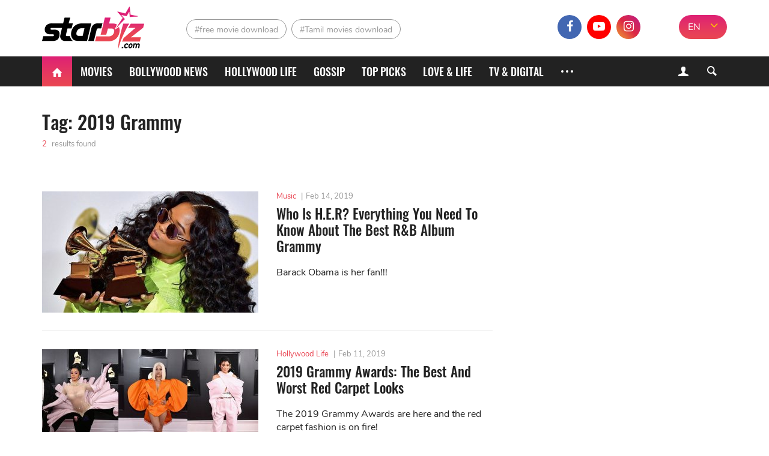

--- FILE ---
content_type: text/html; charset=UTF-8
request_url: https://starbiz.com/2019-grammy.html
body_size: 5722
content:
<!DOCTYPE html>
<html lang="en-IN" xmlns="http://www.w3.org/1999/xhtml"
      xmlns:og="http://ogp.me/ns#"
      xmlns:fb="https://www.facebook.com/2008/fbml">
<head>
    <meta charset="UTF-8"/>
    <meta content="IE=8" http-equiv="X-UA-Compatible"/>
    <meta name="viewport" content="width=device-width, initial-scale=1.0"/>
    <title>2019 Grammy Discover the latest entertainment news. - StarBiz.com</title>
    <meta property="fb:pages" content="110927337195895"/>
    <meta property="fb:app_id" content="1924560867849013"/>
      <meta property="og:site_name" content="StarBiz.com" />
  <meta name="robots" content="index, follow" />
  <meta name="robots" content="max-image-preview:standard">
  <meta property="og:title" content="2019 Grammy Discover the latest entertainment news." />
  <meta property="twitter:title" content="2019 Grammy Discover the latest entertainment news." />
  <meta name="description" content="2019 Grammy Latest entertainment news about showbiz, celebrity styles, fashion trends, beauty tutorials, relationship advices &amp; more" />
  <meta property="og:description" itemprop="description" content="2019 Grammy Latest entertainment news about showbiz, celebrity styles, fashion trends, beauty tutorials, relationship advices &amp; more" />
  <meta property="twitter:description" content="2019 Grammy Latest entertainment news about showbiz, celebrity styles, fashion trends, beauty tutorials, relationship advices &amp; more" />
  <meta property="og:locale" content="en-IN" />
  <meta property="og:url" itemprop="url" content="https://starbiz.com/2019-grammy.html" />
  <link rel="canonical" href="https://starbiz.com/2019-grammy.html" />
  <meta property="twitter:card" content="summary_large_image" />
  <meta name="twitter:site" content="@starbizcom" />
  <meta name="twitter:creator" content="@starbizcom" />
  <meta property="og:image" itemprop="thumbnailUrl" content="https://img.starbiz.com/crop/360x202/no-avatar.jpg" />
  <meta property="og:image:width" content="1200" />
  <meta property="og:image:height" content="628" />
  <meta property="twitter:image" content="https://img.starbiz.com/crop/360x202/no-avatar.jpg" />
  <link rel="amphtml" href="https://starbiz.com/2019-grammy/amp.html" />
  <link rel="alternate" type="application/rss+xml" href="https://starbiz.com/rss/home.rss" title="StarBiz.com &raquo; Feed" />
  <link rel="alternate" type="application/rss+xml" href="https://starbiz.com/rss/tag-2019-grammy.rss" title="2019 Grammy Discover the latest entertainment news. &raquo; Feed" />

    <link rel="dns-prefetch" href="https://static.starbiz.com"/>
    <link rel="dns-prefetch" href="https://img.starbiz.com"/>
        
            <link rel="stylesheet" href="https://static.starbiz.com/css/tag.en-IN.min.css?v=1.0.85&token=LWLBpLpofLF2sd2B5V0hGA&ts=4076011907" media="all"/>
        <!--[if IE 8]>
    <script src="/js/tiny-slider.helper.ie8.js"></script>
    <script src="/js/html5shiv.min.js"></script>
    <link href="/css/ie8.en-in.min.css" rel="stylesheet" type="text/css"/>
    <![endif]-->
              <script type="application/ld+json">
    {
      "@context": "http://schema.org",
      "@type": "BreadcrumbList",
      "itemListElement": [
                              {
              "@type": "ListItem",
              "position": 1,
              "item": {
              "@id": "https://starbiz.com/",
              "name": "Home"}
              },
                                        {
              "@type": "ListItem",
              "position": 2,
              "item": {
              "@id": "https://starbiz.com/2019-grammy.html",
              "name": "#2019 Grammy"}
              }
                        ]
    }
  </script>

        <meta content="#df2570" name="msapplication-navbutton-color">
<meta content="#df2570" name="msapplication-TileColor">
<meta content="default" name="apple-mobile-web-app-status-bar-style">
<meta content="#df2570" name="theme-color">
<meta name="msapplication-tooltip" content="StarBiz.com" />
<meta content="yes" name="mobile-web-app-capable">
<meta content="yes" name="apple-mobile-web-app-capable">
<meta name="apple-mobile-web-app-title" content="StarBiz.com">
<link rel="apple-touch-icon" href="https://static.starbiz.com/logo/icon-128.png?v=1.0.1" />

<link rel="icon" sizes="192x192" href="https://static.starbiz.com/logo/icon-192.png?v=1.0.1">
<link rel="icon" sizes="128x128" href="https://static.starbiz.com/logo/icon-128.png?v=1.0.1">
<link rel="apple-touch-icon" sizes="128x128" href="https://static.starbiz.com/logo/icon-128.png?v=1.0.1">
<link rel="apple-touch-icon-precomposed" sizes="128x128" href="https://static.starbiz.com/logo/icon-128.png?v=1.0.1">

<link href="https://static.starbiz.com/logo/icon-196.png?v=1.0.1" rel="apple-touch-icon" type="image/png">
<link href="https://static.starbiz.com/logo/icon-72.png?v=1.0.1" rel="apple-touch-icon" sizes="72x72">
<link href="https://static.starbiz.com/logo/icon-114.png?v=1.0.1" rel="apple-touch-icon" sizes="114x114">
<link href="https://static.starbiz.com/logo/icon-144.png?v=1.0.1" rel="apple-touch-startup-image">

<link href="https://static.starbiz.com/logo/icon-114.png?v=1.0.1" sizes="114x114" rel="apple-touch-icon-precomposed">
<link href="https://static.starbiz.com/logo/icon-72.png?v=1.0.1" sizes="72x72" rel="apple-touch-icon-precomposed">
<link href="https://static.starbiz.com/logo/icon-57.png?v=1.0.1" sizes="57x57" rel="apple-touch-icon-precomposed">
<link href="https://static.starbiz.com/logo/icon-32.png?v=1.0.1" rel="icon" type="image/png" />
<link rel='shortcut icon' type='image/x-icon' href='/favicon.ico' />

<!--[if IE]><link rel="shortcut icon" href="https://static.starbiz.com/logo/icon-32.png?v=1.0.1"/><![endif]-->
<link href="/manifest.json" rel="manifest">

    <script type="text/javascript">
        var oEmbedToken = "1924560867849013|5556a459b5776fd88fa396ca99a302e0";
    </script>
    <script src="https://www.googleoptimize.com/optimize.js?id=OPT-WT46MBS"></script>
</head>
<body>
<div id="fb-root"></div>
<header class="nav" id="header">
    <div class="menu">
        <div class="box-logo">
            <div class="li-lg">
                                <div class="h1">
                    <a href="/" class="logo" title="logo"><span></span></a>
                </div>                <a href="javascript:void(0);" class="lnk-login mobile">
                    <i class="icon-user-1"></i>
                    <i class="icon-cancel-2"></i>
                </a>
                <a href="javascript:void(0);" class="ic search-mobile right" rel="nofollow" title="Search">
                    <i class="icon-search-5"></i>
                    <i class="icon-cancel-2"></i>
                </a>
                <a href="javascript:void(0);" class="ic mobile-menu" rel="nofollow" title="Menu">
                    <i class="icon-menu"></i>
                    <i class="icon-cancel-2"></i>
                </a>
            </div>
        </div>

        <div class="box-tag-socical">
            <div class="inner-tag-socical">
                  <div class="li-tag">
    <h2 class="tag tag-1">
          <a href="http://starbiz.com/free-movie-download.html" title="free movie download">#free movie download</a>
        </h2><h2 class="tag tag-2">
          <a href="http://starbiz.com/tamil-movies-download.html" title="Tamil movies download">#Tamil movies download</a>
        </h2>  </div>

                <div class="language-selector-xl">
                                            <a href="#" rel="nofollow" class="active" title="EN">EN</a>
                        <a href="https://hindi.starbiz.com" class="other-lang" title="हिंदी">हिंदी</a>
                                        <i class="icon-angle-down"></i>
                </div>
                <div class="socical">
                    <a class="fb" href="https://www.facebook.com/Starbiz.page/" title="facebook" rel="nofollow noopener"
                       target="_blank">
                        <i class="icon-facebook-1"></i>
                    </a>
                    <a class="yt" href="https://www.youtube.com/channel/UC2s4xbHiNyUiTS_EaaUBJMw?view_as=subscriber" title="youtube" rel="nofollow noopener" target="_blank">
                        <i class="icon-youtube-play"></i>
                    </a>
                    <a class="insta" href="https://www.instagram.com/starbiz.com_official/" title="instagram"
                           rel="nofollow noopener" target="_blank">
                        <i class="icon-instagram"></i>
                    </a>
                    <a class="mail-header last" href="mailto:advertise@starbiz.com" title="mail" rel="nofollow" >
                        <i class="icon-mail"></i>
                    </a>
                </div>
            </div>
        </div>
    </div>

    <div class="box-menu">
        <div class="container">
            <ul class="list-menu">
                <li class="menu-icon active">
                    <a href="/" title="Home"><i class="icon-home"></i></a>
                </li>
                <li class="">
                    <a href="/movies"
                       title="Movies">Movies</a>
                </li>
                <li class="">
                    <a href="/bollywood"
                       title="Bollywood News">Bollywood News</a>
                </li>
                <li class="">
                    <a href="/hollywood"
                       title="Hollywood life">Hollywood life</a>
                </li>
                <li class="">
                    <a href="/gossip"
                       title="Gossip">Gossip</a>
                </li>
                <li class="">
                    <a href="/top-picks"
                       title="Top Picks">Top Picks</a>
                </li>
                <li class="">
                    <a href="/love-life"
                       title="Love & Life">Love & Life</a>
                </li>
                <li class="">
                    <a href="/tv-digital"
                       title="TV & Digital">TV & Digital</a>
                </li>
                                <li class="menu-icon more">
                    <a href="javascript:;" title="More" rel="nofollow">
                        <s></s>
                        <s class="s-ct"></s>
                        <s class="s-rt"></s>
                    </a>
                    <i class="icon-cancel-2"></i>
                </li>
            </ul>
            <div class="form-search">
                <a href="javascript:void(0);" class="lnk-login">
                    <i class="icon-user-1"></i><i class="icon-cancel-2"></i>
                </a>
                <a href="javascript:void(0);" class="bt-search ic-search">
                    <i class="icon-search"></i>
                </a>
            </div>
        </div>

        <div class="box-info-user js-account-info"></div>
        <div class="frm-s">
            <div class="container">
                <form action="/search" method="get">
                    <input name="q" type="text" title="Search" value=""
                           maxlength="100" class="search-input" data-char-limit="1">
                    <button type="submit" aria-label="Search">Search</button>
                </form>
            </div>
        </div> 
        <div class="submenu">
            <ul class="container sub-nav" itemscope itemtype="http://www.schema.org/SiteNavigationElement">
                <li itemprop="name" class="">
                    <a itemprop="url" href="/movies"
                       title="Movies">Movies</a>
                </li>
                <li itemprop="name" class="">
                    <a itemprop="url" href="/bollywood"
                       title="Bollywood News">Bollywood News</a>
                </li>
                <li itemprop="name" class="">
                    <a itemprop="url" href="/hollywood"
                       title="Hollywood life">Hollywood life</a>
                </li>
                <li itemprop="name" class="">
                    <a itemprop="url" href="/gossip"
                       title="Gossip">Gossip</a>
                </li>
                <li itemprop="name" class="">
                    <a itemprop="url" href="/top-picks"
                       title="Top Picks">Top Picks</a>
                </li>
                <li itemprop="name" class="">
                    <a itemprop="url" href="/love-life"
                       title="Love & Life">Love & Life</a>
                </li>
                <li itemprop="name" class="">
                    <a itemprop="url" href="/tv-digital"
                       title="TV & Digital">TV & Digital</a>
                </li>
                <li itemprop="name" class="">
                    <a itemprop="url" href="/music" class="last"
                       title="Music">Music</a>
                </li>
                <li itemprop="name" class="">
                    <a itemprop="url" href="/regional-movies"
                       title="Regional Movies">Regional Movies</a>
                </li>
                <li itemprop="name" class="">
                    <a itemprop="url" href="/celebrity-style"
                       title="Celebrity Style">Celebrity Style</a>
                </li>
                <li itemprop="name" class="">
                    <a itemprop="url" href="/celebrities"
                       title="Celebrities">Celebrities</a>
                </li>
                <li itemprop="name" class="">
                    <a itemprop="url" href="/sport-game"
                       title="Sports & Games">Sports & Games</a>
                </li>
                <li itemprop="name" class="">
                    <a itemprop="url" href="/trending-worldwide"
                       title="Trending Worldwide">Trending Worldwide</a>
                </li>
            </ul>
            <div class="container language-selector">
                                    <a href="#" rel="nofollow" class="active" title="EN">EN</a>
                    <a href="https://hindi.starbiz.com" class="other-lang" title="हिंदी">हिंदी</a>
                            </div>
        </div>     </div>
</header>
<div class="container-main">
        <section class="page-other">
        <div class="container">
            <div class="col-big">
                <h1 class="title-detail">Tag: 2019 Grammy</h1>
                <p class="result"><span>2</span> results found</p>
                                    <div class="list-news first-list">
                            <figure class="item-news">
    <a class="img" href="/music/who-is-her-everything-you-need-to-know-about-the-best-rb-album-grammy-3606" title="Who Is H.E.R? Everything You Need To Know About The Best R&amp;B Album Grammy">
        <img class="lazy-image" src="https://img.starbiz.com/crop/360x202/no-avatar.jpg" data-src="https://img.starbiz.com/crop/360x202/2019/02/14/1a-8640.jpg" alt="Who Is H.E.R? Everything You Need To Know About The Best R&amp;B Album Grammy">
            </a>
    <figcaption class="caption">
        <p class="info">
            <a href="/music" title="Music">Music</a>
            <span>|</span><abbr class="timeago" title="2019-02-14T08:47:13+05:30">Feb 14, 2019</abbr>
        </p>
        <h3>
            <a class="title-news" href="/music/who-is-her-everything-you-need-to-know-about-the-best-rb-album-grammy-3606" title="Who Is H.E.R? Everything You Need To Know About The Best R&amp;B Album Grammy">Who Is H.E.R? Everything You Need To Know About The Best R&amp;B Album Grammy</a>
        </h3>
        <p class="desc">Barack Obama is her fan!!!</p>
    </figcaption>
</figure>

    <figure class="item-news last">
    <a class="img" href="/hollywood/2019-grammy-awards-best-and-worst-dressed-at-the-3522" title="2019 Grammy Awards: The Best And Worst Red Carpet Looks">
        <img class="lazy-image" src="https://img.starbiz.com/crop/360x202/no-avatar.jpg" data-src="https://img.starbiz.com/crop/360x202/2019/02/11/untitled-1-0f69.jpg" alt="2019 Grammy Awards: The Best And Worst Red Carpet Looks">
            </a>
    <figcaption class="caption">
        <p class="info">
            <a href="/hollywood" title="Hollywood Life">Hollywood Life</a>
            <span>|</span><abbr class="timeago" title="2019-02-11T07:38:29+05:30">Feb 11, 2019</abbr>
        </p>
        <h3>
            <a class="title-news" href="/hollywood/2019-grammy-awards-best-and-worst-dressed-at-the-3522" title="2019 Grammy Awards: The Best And Worst Red Carpet Looks">2019 Grammy Awards: The Best And Worst Red Carpet Looks</a>
        </h3>
        <p class="desc">The 2019 Grammy Awards are here and the red carpet fashion is on fire!</p>
    </figcaption>
</figure>
    <ins class="adsbygoogle"
         style="display:block"
         data-ad-format="fluid"
         data-ad-layout-key="-ef+h+83-4o-to"
         data-ad-client="ca-pub-3353093352836916"
         data-ad-slot="7623033448"></ins>
    <script>
        (adsbygoogle = window.adsbygoogle || []).push({});
    </script>


                    </div>
                            </div>
            <div class="col-sm">
                                            </div>
        </div>
    </section>
    <section>
        <div class="container">
            <div class="col-big">
                <div class="load-more"
                     data-target-url=""
                     data-token=""
                     data-auto-load="2">
                    <div class="load-more__target">
                                            </div>
                                    </div>
            </div>
        </div>
    </section>
</div>

<div class="fixed flex-box">
  <div class="relative-box" id="ads_position_5">
  </div>
  <script type="text/javascript">
    var adsPositions = window.adsPositions || [];
    adsPositions.push({
      position_id: 5
    });
  </script>
</div>

<footer>
  <div class="container">
    <div class="col-sm">
      <ul>
        <li class="contact-info">
          <a href="/" class="logo" title="logo"></a>
                    <p><i class="icon-location"></i><span>1201, Lodha Supremus, Senapati Bapat Marg Lower Parel West, Mumbai - 400013</span></p>
          <p><i class="icon-mail"></i><span><a href="mailto:advertise@starbiz.com" rel="nofollow" title="Email">advertise@starbiz.com</a></span></p>
        </li>
        <li>
          <p class="box-link-ft">
            <a class="lnk-footer" href="/about-us" title="About us" rel="nofollow">About us</a>
                        <a class="lnk-footer" href="/terms-of-service" title="Terms and condition" rel="nofollow">Terms and condition</a>
            <a class="lnk-footer" href="/sitemap" title="Sitemap" rel="nofollow">Sitemap</a>
          </p>
          <p class="lnk-socical">
            <a class="lnk-face" href="https://www.facebook.com/Starbiz.page/" title="facebook" rel="nofollow noopener" target="_blank">
              <i class="icon-facebook-1"></i>
            </a><a class="lnk-youtube" href="https://www.youtube.com/channel/UC2s4xbHiNyUiTS_EaaUBJMw?view_as=subscriber" title="youtube" rel="nofollow noopener" target="_blank">
              <i class="icon-youtube-play"></i>
            </a><a class="lnk-instagram" href="https://www.instagram.com/starbiz.com_official/" title="instagram" rel="nofollow noopener" target="_blank">
              <i class="icon-instagram"></i>
            </a>
          </p>
        </li>
      </ul>
    </div>
        <div class="clear"></div>
    <div class="after-footer">Copyright © 2019 Starbiz.com - All rights reserved.</div>
    <a href="http://starbiz.com/2019-grammy.html#header" rel="nofollow noreferrer" title="back to top" id="scroll-up" class="backtop"></a>
  </div>
</footer>

<script type="text/javascript">
    if ('serviceWorker' in navigator) {
        navigator.serviceWorker.register('/sw.min.js?v=1.0.6');
    }
        window.lazySize = {"default":750,"size":{"0":480,"768":750}};
    </script>
        <script type="text/javascript" src="https://static.starbiz.com/js/compiled.min.js?v=1.0.85&token=-sCaACsew3cZqLhSbrcjtA&ts=4076011907"></script>

    <script type="text/javascript">
  jQuery.extend(ODP, {
    fbAppId: '1924560867849013',
    ggClientId: '109338741491-1t8hvff22ak0kf0ec1bvsf2l8rkan3av.apps.googleusercontent.com'
  });
  jQuery.extend(ODP.phrases, {
    yes: 'Ok',
    no: 'Cancel',
    ok: 'Ok',
    sure_you_want_to_logout: 'Are you sure you want to log out?',
    something_wrong: 'An error occurred. Please try again!'
  });
</script>
<script src="https://cdn.onesignal.com/sdks/OneSignalSDK.js" async></script>
<script type="text/javascript">
    var OneSignal = window.OneSignal || [];
    OneSignal.push(function () {
        OneSignal.init({
            appId: "9d1ab0b8-01b1-4eab-9dcb-82e6602277d2",
            safari_web_id: 'web.onesignal.auto.204803f7-478b-4564-9a97-0318e873c676'
        });
    });
</script>
<!-- Google Tag Manager (noscript) -->
<noscript>
    <iframe src="https://www.googletagmanager.com/ns.html?id=GTM-N65ZF8Q"
            height="0" width="0" style="display:none;visibility:hidden"></iframe>
</noscript>
<!-- End Google Tag Manager (noscript) -->
<!-- Google Tag Manager -->
<script>(function (w, d, s, l, i) {
        w[l] = w[l] || [];
        w[l].push({
            'gtm.start':
                new Date().getTime(), event: 'gtm.js'
        });
        var f = d.getElementsByTagName(s)[0],
            j = d.createElement(s), dl = l != 'dataLayer' ? '&l=' + l : '';
        j.async = true;
        j.src =
            'https://www.googletagmanager.com/gtm.js?id=' + i + dl;
        f.parentNode.insertBefore(j, f);
    })(window, document, 'script', 'dataLayer', 'GTM-N65ZF8Q');</script>
<!-- End Google Tag Manager -->

<!-- Facebook Pixel Code -->
<script>
    !function(f,b,e,v,n,t,s)
    {if(f.fbq)return;n=f.fbq=function(){n.callMethod?
        n.callMethod.apply(n,arguments):n.queue.push(arguments)};
        if(!f._fbq)f._fbq=n;n.push=n;n.loaded=!0;n.version='2.0';
        n.queue=[];t=b.createElement(e);t.async=!0;
        t.src=v;s=b.getElementsByTagName(e)[0];
        s.parentNode.insertBefore(t,s)}(window, document,'script',
        'https://connect.facebook.net/en_US/fbevents.js');
    fbq('init', '388016495943472');
    fbq('track', 'PageView');
</script>

<!-- LyPTK embed ADS on 2025/04/10 23:41 -->
<script data-cfasync="false" type="text/javascript" id="clever-core">
    /* <![CDATA[ */
    (function (document, window) {
        var a, c = document.createElement("script"), f = window.frameElement;

        c.id= "CleverCoreLoader91536";
        c.src = "https://cdn-adtech.com/51e746c30306c5c42c41ef2d6be8d6c7.js";
        c.async = !0;
        c.type = "text/javascript";
        c.setAttribute("data-target",window.name|| (f && f.getAttribute("id")));
        c.setAttribute("data-callback", "put-your-callback-function-here");
        c.setAttribute("data-callback-url-click", "put-your-click-macro-here");
        c.setAttribute("data-callback-url-view", "put-your-view-macro-here");
        try {
            a = parent.document.getElementsByTagName("script")[0] || document.getElementsByTagName("script")[0];
        } catch (e) {
            a = !1;
        }
        a || (a = document.getElementsByTagName("head")[0] || document.getElementsByTagName("body")[0]);
        a.parentNode.insertBefore(c, a);
    })(document, window);
    /* ]]> */
</script>


<noscript><img height="1" width="1" style="display:none"
               src="https://www.facebook.com/tr?id=388016495943472&ev=PageView&noscript=1"
    /></noscript>
<!-- End Facebook Pixel Code -->
</body>
</html>
